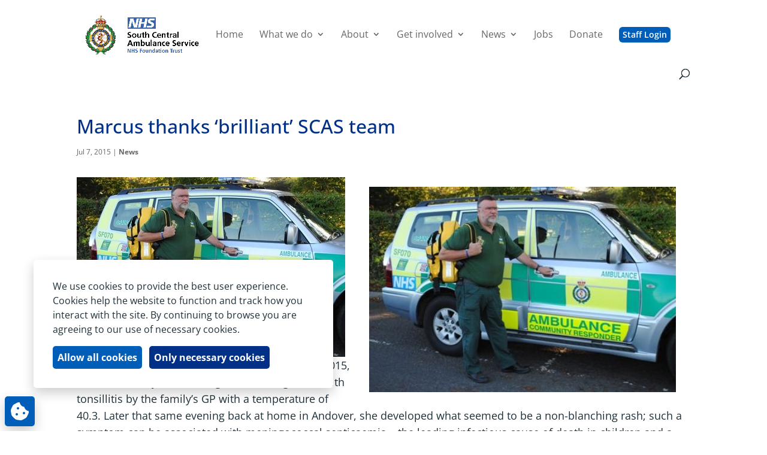

--- FILE ---
content_type: text/css
request_url: https://www.scas.nhs.uk/wp-content/plugins/divi-toolbox/cache/wp_dtb-style-7061212.css?ver=6.9
body_size: 5202
content:
body{font-weight:400}body.et_pb_button_helper_class .et_pb_button{font-weight:500}#footer-info{letter-spacing:0;text-transform:none;font-variant:normal}.et_pb_scroll_top.et-pb-icon{background:#005eb8;color:#fff;padding:5px;font-size:30px;right:0;bottom:100px}.et_pb_scroll_top.et-pb-icon.et-visible{transition-duration:.3s;transition-timing-function:ease-in-out;transition-property:background,color,padding,font-size,transform,border}.et_pb_scroll_top.et-pb-icon:hover{transform:translateY(-10px)}a.btt_link{position:absolute;top:-5px;bottom:-5px;right:-5px;left:-5px}.et_pb_scroll_top:before{content:'2'}.et_pb_scroll_top.et-pb-icon:hover{background:#009639;color:#fff}.et_pb_scroll_top.et-pb-icon{box-shadow:0 8px 20px rgba(0,0,0,.2)}.pulse,.grow,.shrink,.buzz,.move_down,.move_up{transform:perspective(1px) translateZ(0);transition:all .3s ease-in-out!important}.jello:hover{animation:jello .9s both}.wobble:hover{animation:wobble .82s cubic-bezier(.36,.07,.19,.97) both}.heartbeat:hover{animation:heartbeat 1.5s ease-in-out infinite both}.pulse:hover{animation:pulse 1s ease-in-out infinite both}.grow:hover{transform:scale(1.1)}.shrink:hover{transform:scale(.9)}.move_up:hover{transform:translateY(-8px)}.move_down:hover{transform:translateY(8px)}@keyframes jello{0%,100%{transform:scale3d(1,1,1)}30%{transform:scale3d(1.25,.75,1)}40%{transform:scale3d(.75,1.25,1)}50%{transform:scale3d(1.15,.85,1)}65%{transform:scale3d(.95,1.05,1)}75%{transform:scale3d(1.05,.95,1)}}@keyframes wobble{16.65%{transform:translateX(5px)}33.3%{transform:translateX(-4px)}49.95%{transform:translateX(3px)}66.6%{transform:translateX(-2px)}83.25%{transform:translateX(1px)}100%{transform:translateX(0)}}@keyframes heartbeat{from{transform:scale(1);transform-origin:center center;animation-timing-function:ease-out}10%{transform:scale(.91);animation-timing-function:ease-in}17%{transform:scale(.98);animation-timing-function:ease-out}33%{transform:scale(.87);animation-timing-function:ease-in}45%{transform:scale(1);animation-timing-function:ease-out}}@keyframes pulse{25%{transform:scale(1.1)}75%{transform:scale(.9)}}.et-social-icon a.move_up:hover{transform:translateY(-2px)}.et-social-icon a.move_down:hover{transform:translateY(2px)}.toolbox_menu1 #top-menu>li>a:before,.toolbox_menu1 .dtb-menu ul.et-menu>li>a:before{content:'';display:block;background:#005eb8;width:100%;height:6px;left:50%;margin-left:-50%;position:absolute;top:35px;transition:all .3s ease-in-out;opacity:0;border-radius:0}.toolbox_menu1 #top-menu>li>a:hover:before,.toolbox_menu1 .dtb-menu ul.et-menu>li>a:hover:before,.toolbox_menu1 #top-menu>li.current_page_item>a:before,.toolbox_menu1 .dtb-menu ul.et-menu>li.current_page_item>a:before,.toolbox_menu1 #top-menu>li.current-menu-ancestor>a:before,.toolbox_menu1 .dtb-menu ul.et-menu>li.current-menu-ancestor>a:before{top:30px;opacity:1}.toolbox_menu1 #top-menu>li>a>span,.toolbox_menu1 .dtb-menu ul.et-menu>li>a>span{z-index:2}#top-menu li li ul,.dtb-menu ul.et-menu li li ul,.et-db #et-boc .et-l .dtb-menu .nav li li ul{top:0}#top-menu li ul,#et-secondary-nav li ul,.dtb-menu ul.et-menu li ul,.et-db #et-boc .et-l .dtb-menu .nav li ul{border-top:none;padding:0;box-shadow:none;box-shadow:0 -5px 40px rgba(50,50,50,.1);border-radius:5px;background:#fff}#top-menu li:not(.mega-menu) ul,#et-secondary-nav li ul,.dtb-menu ul.et-menu li:not(.mega-menu) ul,.et-db #et-boc .et-l .dtb-menu .nav li:not(.mega-menu) ul{background:transparent;width:260px}#top-menu li:not(.mega-menu) li a,#et-secondary-nav li li a,.dtb-menu ul.et-menu li:not(.mega-menu) li a,.et-db #et-boc .et-l .dtb-menu .nav li:not(.mega-menu) li a{width:100%}#top-menu li ul li,#et-secondary-nav li ul li,#top-menu li.mega-menu ul.sub-menu,.dtb-menu ul.et-menu li.mega-menu ul.sub-menu{background:#fff}#top-menu li ul li:first-child>a,#et-secondary-nav li ul li:first-child>a,.dtb-menu ul.et-menu li ul li:first-child>a,#top-menu li ul li:first-child,#et-secondary-nav li ul li:first-child,.dtb-menu ul.et-menu li ul li:first-child{border-radius:5px 5px 0 0}#top-menu li ul li:last-child>a,#et-secondary-nav li ul li:last-child>a,.dtb-menu ul.et-menu li ul li:last-child>a,#top-menu li ul li:last-child,#et-secondary-nav li ul li:last-child,.dtb-menu ul.et-menu li ul li:last-child{border-radius:0 0 5px 5px}#top-menu li ul li:first-child:last-child>a,#et-secondary-nav li ul li:first-child:last-child>a,.dtb-menu ul.et-menu li ul li:first-child:last-child>a,#top-menu li ul li:first-child:last-child,#et-secondary-nav li ul li:first-child:last-child,.dtb-menu ul.et-menu li ul li:first-child:last-child{border-radius:5px}#top-menu li.mega-menu li ul li>a,#et-secondary-nav li.mega-menu li ul li>a,.dtb-menu ul.et-menu li.mega-menu li ul li>a,#top-menu li.mega-menu li ul li,#et-secondary-nav li.mega-menu li ul li,.dtb-menu ul.et-menu li.mega-menu li ul li{border-radius:5px}#top-menu li li,#et-secondary-nav li li,.dtb-menu ul.et-menu li li,.et-db #et-boc .et-l .dtb-menu .nav li li{padding:0!important;display:block}.et-fixed-header #top-menu li li a,#top-menu li li a,#et-secondary-nav li li a,.dtb-menu ul.et-menu li li a,.et-db #et-boc .et-l .dtb-menu ul.et-menu li li a{padding:8px 15px 8px 20px;position:relative;transition:all .3s ease-in-out;display:block;width:100%;text-transform:none;font-variant:normal;letter-spacing:0;font-size:15px;font-weight:600}.et-fixed-header #top-menu li li a,#top-menu li li a,#et-secondary-nav li li a,.dtb-menu.et_pb_menu .nav li ul.sub-menu a{color:#005eb8!important;background:#fff}#top-menu li li a:hover,#et-secondary-nav li li a:hover,.dtb-menu.et_pb_menu .nav li ul.sub-menu a:hover,.et-db #et-boc .et-l .dtb-menu ul.et-menu li li a:hover{background:rgba(189,200,213,.15);color:#005eb8!important;opacity:1}#top-menu li li a:hover,#et-secondary-nav li li a:hover{background:rgba(189,200,213,.15)!important;color:#005eb8!important}#et-secondary-nav li ul li{text-align:left}#et-secondary-nav li .menu-item-has-children>a:first-child:after{right:.2em;left:auto}#et-secondary-nav li li a{padding:13px}#et-secondary-nav li li a:hover{padding-left:18px}#top-menu>li:not(.mega-menu)>ul,.dtb-menu ul.et-menu>li:not(.mega-menu)>ul,#et-secondary-nav>li>ul,.et-db #et-boc .et-l .dtb-menu .nav li:not(.mega-menu)>ul{left:calc(-130px + 50%)}#top-menu>li:not(.mega-menu)>ul{transform:translateX(-22px)}#et-secondary-nav>li>ul{transform:translateX(-7.5px)}.dtb-menu ul.et-menu>li:not(.mega-menu)>ul{transform:translateX(-11px)}.nav li li ul,.et-db #et-boc .et-l .nav li li ul{left:260px}#et-secondary-nav li ul ul{right:260px}@media (min-width:981px){#top-menu>li:not(.mega-menu)>.sub-menu:after,#top-menu>li>.children:after,.dtb-menu ul.et-menu>li:not(.mega-menu)>.sub-menu:after{content:'';display:block;position:absolute;left:120px;top:-20px;width:0;height:0;border-top:10px solid transparent;border-right:10px solid transparent;border-left:10px solid transparent;z-index:1;border-bottom:10px #fff solid}#et-secondary-nav>li>.sub-menu:after{content:'';display:block;position:absolute;right:120px;top:-10px;width:0;height:0;border-top:5px solid transparent;border-right:5px solid transparent;border-left:5px solid transparent;z-index:1;border-bottom:5px #fff solid}}#top-menu>li.cta-item>a>span,.dtb-menu .et-menu>li.cta-item>a>span,#et-secondary-nav li.cta-item>a>span{display:block}#top-menu>li.cta-item>a:before,#top-menu>li.cta-item>a>span:before,#top-menu>li.cta-item>a>span:after,.dtb-menu .et-menu>li.cta-item>a:before,.dtb-menu .et-menu>li.cta-item>a>span:before,.dtb-menu .et-menu>li.cta-item>a>span:after,#et-secondary-nav li.cta-item a>span:before,#et-secondary-nav li.cta-item a>span:after{display:none!important}.toolbox_menu4 #top-menu>li.cta-item>a,.toolbox_menu4 .dtb-menu .et-menu>li.cta-item>a,.toolbox_menu4 #et-secondary-nav li.cta-item>a{transition:all .3s ease-in-out!important}#top-menu>li.cta-item:not(.menu-item-has-children),.dtb-menu .et-menu>li.cta-item:not(.menu-item-has-children),.et-db #et-boc .dtb-menu .et_pb_menu__menu>nav>ul>li.cta-item:not(.menu-item-has-children){margin:0 6px}#et-secondary-nav>li.cta-item:not(.menu-item-has-children){margin:0 22px 0 6px}#top-menu>li.cta-item>a>span,.dtb-menu .et-menu>li.cta-item>a>span,#et-secondary-nav>li.cta-item>a>span{transition:all .3s ease-in-out;padding:6px 6px!important;margin:-6px -6px;border-radius:6px;background:#005eb8!important;color:#fff!important;border-style:solid;border-width:0;border-color:#21C9E2;font-family:;font-weight:600;font-size:14px;letter-spacing:0;text-transform:none;font-variant:normal}#top-menu>li.cta-item>a:hover>span,.dtb-menu .et-menu>li.cta-item>a:hover>span,#et-secondary-nav>li.cta-item>a:hover>span{background:#009639!important;color:#fff!important;border-color:#21C9E2}#top-menu>li.cta-item>a:first-child:after,.dtb-menu .et-menu>li.cta-item>a:first-child:after,#et-secondary-nav>li.cta-item>a:first-child:after{right:4px}#top-menu>li.cta-item.menu-item-has-children>a>span,.dtb-menu .et-menu>li.cta-item.menu-item-has-children>a>span,#et-secondary-nav>li.cta-item.menu-item-has-children>a>span{padding-right:15px!important}#top-menu>li.cta-item.menu-item-has-children>a:after,.dtb-menu .et-menu>li.cta-item.menu-item-has-children>a:after,#et-secondary-nav>li.cta-item.menu-item-has-children>a:after{right:10px;color:#fff!important;top:6px}#top-menu>li.cta-item.menu-item-has-children>a:first-child:after,.dtb-menu .et-menu>li.cta-item.menu-item-has-children>a:first-child:after,#et-secondary-nav>li.cta-item.menu-item-has-children>a:first-child:after{right:4px}#top-menu>li.cta-item.menu-item-has-children>a:hover:after,.dtb-menu .et-menu>li.cta-item.menu-item-has-children>a:hover:after,#et-secondary-nav>li.cta-item.menu-item-has-children>a:hover:after{color:#fff!important;z-index:2}#main-header,#top-header{transition:all .3s ease-in-out!important}#main-header.et-fixed-header,#top-header.et-fixed-header{position:fixed!important}@media (max-width:600px){body.admin-bar.et_fixed_nav #main-header.et-fixed-header{transform:translateY(-46px)}}@media (max-width:980px){#main-header{transition:all .3s ease-in-out;height:auto;position:fixed!important}#top-header{transition:all .3s ease-in-out!important;position:fixed!important}}@media (max-width:980px){body:not(.has-dtb-before-header) #top-header.et-fixed-header{top:0!important;margin-bottom:60px}body.admin-bar:not(.has-dtb-before-header) #top-header.et-fixed-header{top:32px!important}}@media (max-width:782px){body.admin-bar:not(.has-dtb-before-header) #top-header.et-fixed-header{top:46px!important}}@media (max-width:600px){body.admin-bar:not(.has-dtb-before-header) #top-header.et-fixed-header{top:0!important}}@media only screen and (min-width:981px) and (max-width:980px){#logo,.logo_container,#main-header,.container{transition:all .4s ease-in-out}#et_mobile_nav_menu{display:none!important}#top-menu,nav#top-menu-nav{display:block}#et-secondary-nav,#et-secondary-menu,#et-info .et-social-icons{display:inline-block!important}#et-info{padding-top:0}#top-header .container{padding-top:.75em}.et_fixed_nav #page-container #main-header,.et_fixed_nav #page-container #top-header{position:fixed}.et_hide_primary_logo #main-header:not(.et-fixed-header) .centered-inline-logo-wrap,.et_hide_fixed_logo #main-header.et-fixed-header .centered-inline-logo-wrap,.et_header_style_centered.et_hide_primary_logo #main-header:not(.et-fixed-header) .logo_container,.et_header_style_centered.et_hide_fixed_logo #main-header.et-fixed-header .logo_container,.et_header_style_split.et_hide_primary_logo #main-header:not(.et-fixed-header) .logo_container,.et_header_style_split.et_hide_fixed_logo #main-header.et-fixed-header .logo_container{height:0;padding:0;opacity:0}.et_pb_fullwidth_menu.dtb-menu .et_pb_menu__menu,.et_pb_menu.dtb-menu .et_pb_menu__menu{display:flex}.dtb-menu .et_mobile_nav_menu{display:none;float:right}.et_pb_fullwidth_menu--style-inline_centered_logo.dtb-menu>div>.et_pb_menu__logo-wrap,.et_pb_menu--style-inline_centered_logo.dtb-menu>div>.et_pb_menu__logo-wrap{display:none}.et_header_style_left #logo{max-width:100%;max-height:70%}.et_header_style_left #et-top-navigation,.et_header_style_split #et-top-navigation{padding:50px 0 0 0}.et_header_style_left #et-top-navigation nav>ul>li>a{padding-bottom:50px}.et_header_style_left .et-fixed-header #et-top-navigation nav>ul>li>a{padding-bottom:50px}.et_header_style_left .et-fixed-header #et-top-navigation{padding:50px 0 0 0}#et_top_search{float:right;margin:-10px 0 0 22px}.et_hide_primary_logo #main-header:not(.et-fixed-header) .logo_container,.et_hide_fixed_logo #main-header.et-fixed-header .logo_container{height:0;opacity:0;transition:all .4s ease-in-out}}@media (min-width:981px) and (max-width:980px){.dtb_mobile #main-header #et_top_search{margin-right:0!important}}@media (max-width:980px){.et_header_style_centered #et-top-navigation .et-social-icons{display:none}.et_header_style_centered .et_mobile_menu,.et_header_style_split .et_mobile_menu{top:76px}.et_header_style_centered header#main-header .logo_container,.et_header_style_split header#main-header .logo_container{max-height:none}#main-header .hamburger_menu_icon,#dtb-m-menu .hamburger_menu_icon{transform:scale(1.5)}.dtb_mobile #main-header,.dtb-menu.et_pb_module{padding:0}.dtb_mobile #main-header .logo_container,.et_header_style_centered.dtb_mobile header#main-header .logo_container{position:relative;text-align:left;z-index:2;height:76px!important;max-width:calc(100% - 30px)}.dtb-menu.et_pb_module,.dtb-menu.et_pb_module .et_pb_menu_inner_container>.et_pb_menu__logo-wrap .et_pb_menu__logo,.dtb-menu.et_pb_module .et_pb_menu__logo-slot,.dtb-menu.et_pb_module>.et_pb_menu_inner_container{max-width:100%}.dtb-menu.et_pb_module>.et_pb_row{min-height:0}.dtb-menu.et_pb_module .et_pb_menu__logo,.dtb-menu.et_pb_module .et_pb_menu__logo img,.dtb-menu.et_pb_module .et_pb_menu__logo a{max-height:100%;height:100%}.dtb-menu.et_pb_module .et_pb_menu__logo img{height:auto}.dtb_mobile #main-header .logo_container,.et_header_style_centered.dtb_mobile.dtb_woo header#main-header .logo_container{max-width:calc(100% - 60px)}.dtb_mobile #main-header .select_page{display:none}.dtb_mobile #main-header .mobile_nav{background:transparent}.dtb_mobile #main-header #et_mobile_nav_menu,.et_header_style_centered.dtb_mobile #main-header #et_mobile_nav_menu,.dtb-menu #et_mobile_nav_menu{height:0;margin-top:0;display:flex;align-items:center;position:static!important}.dtb_mobile #main-header #logo{max-height:80%!important;max-width:calc(100% - 30px);height:80%}.dtb_mobile.dtb_woo #main-header #logo{max-width:calc(100% - 60px)}.dtb_mobile #main-header #et-top-navigation{padding:0!important;position:static!important}.dtb_mobile #main-header .mobile_menu_bar,.et_header_style_centered.dtb_mobile #main-header .mobile_menu_bar{top:22px;top:28px;padding:0;right:0;position:absolute;z-index:10001}.et_header_style_centered header#main-header .logo_container .custom_hamburger_icon.dtb_mobile #main-header .mobile_menu_bar{top:26px}.dtb_mobile #main-header .et_menu_container{width:100%;padding:0 10px}.dtb_mobile #main-header .mobile_menu_bar{right:10px!important}.dtb_mobile #main-header .mobile_menu_bar{right:20px!important}.dtb_mobile #main-header,.dtb_mobile #main-header.et-fixed-header,.dtb-menu.et_pb_module{background:#fff!important;box-shadow:none!important;box-shadow:0 2px 25px rgba(0,0,0,.1)!important}.et_pb_menu_hidden .mobile_menu_bar.hamburger_menu_icon{animation:fadeOutBottomBig 1s 1 cubic-bezier(.77,0,.175,1)!important}.et_pb_menu_visible .mobile_menu_bar.hamburger_menu_icon{animation:fadeInBottomBig 1s 1 cubic-bezier(.77,0,.175,1)!important}@keyframes fadeInBottomBig{0%{opacity:0;transform:translateY(60%) scale(1.5)}100%{opacity:1;transform:translateY(0) scale(1.5)}}@keyframes fadeOutBottomBig{0%{opacity:1;transform:translateY(0) scale(1.5)}100%{opacity:0;transform:translateY(60%) scale(1.5)}}.dtb_mobile.dtb_woo #et-top-navigation .et-cart-info{position:absolute;top:27px;right:40px;margin-top:0}.dtb_mobile #et_top_search{float:none;margin:0!important;position:absolute;top:29px;right:0;display:block!important}.dtb_mobile #et_top_search #et_search_icon:before{top:0}.dtb_mobile.dtb_woo #et_top_search{right:0}.dtb_mobile.dtb_woo #et_top_search{right:10px}.dtb_mobile.dtb_woo .et-cart-info span:before{margin-right:0}.dtb_mobile #et_search_icon:before{color:#BDC8D5!important}.dtb_mobile #et_search_icon:hover:before{color:#BDC8D5!important}.dtb_mobile span.et_close_search_field:after{color:#BDC8D5!important}.dtb_mobile span.et_close_search_field:hover:after{color:#BDC8D5!important}.dtb_mobile .et_search_form_container input{font-family:,"Open Sans",serif;color:#BDC8D5}.dtb_mobile #main-header input.et-search-field::placeholder{color:#BDC8D5;font-family:,"Open Sans",serif}.dtb_mobile #main-header input.et-search-field::-webkit-input-placeholder{color:#BDC8D5;font-family:,"Open Sans",serif}.dtb_mobile #main-header input.et-search-field::-moz-placeholder{color:#BDC8D5;font-family:,"Open Sans",serif}.dtb_mobile .et_search_form_container{margin-right:10px}.dtb_mobile #et_search_icon{display:none!important}.dtb_mobile #main-header .et_search_outer .container{max-width:50%!important}.et_header_style_centered .et_search_outer,.et_header_style_split .et_search_outer{display:block}.et_header_style_centered .et-search-form input,.et_header_style_centered span.et_close_search_field{top:0}.et_pb_menu_hidden span.mobile_menu_bar.mobile_menu_bar_toggle{opacity:0}.et_header_style_split #et_search_icon:before{margin-top:0}.et_header_style_split span.logo_helper{display:inline-block}}.et-social-flickr a.icon:before{content:'\e0a6'}.et-social-dribble a.icon:before{content:'\e09b'}.et-social-vimeo a.icon:before{content:'\e09c'}.et-social-skype a.icon:before{content:'\e0a2'}.et-social-tumblr a.icon:before{content:'\e097'}.et-social-pinterest a.icon:before{content:'\e095'}.et-social-youtube a.icon:before{content:'\e0a3'}.et-social-linkedin a.icon:before{content:'\e09d'}#top-header .et-social-icons a,#main-header .et-social-icons a{color:#BDC8D5;font-size:12px}#top-header .et-social-icons a:hover,#main-header .et-social-icons a:hover{opacity:1;color:#21C9E2}#footer-bottom .et-social-icons{margin:0 0 10px;display:flex;justify-content:center;flex-wrap:wrap}#footer-bottom .et-social-icons li{float:left;display:block;margin:5px}.et-social-google-plus a.icon:before{font-size:80%}@media (min-width:981px){#footer-bottom .et-social-icons li:last-child{margin-right:0}#footer-info{margin:0 0 10px;padding:15px 0}.et_header_style_centered #et-top-navigation .et-social-icons{float:none;display:inline-block}}#footer-bottom .et-social-icons a{display:inline-block;font-size:24px;color:#fff;padding:10px;background-color:rgba(0,0,0,.2);border-style:solid;border-width:0;border-color:#21C9E2;border-radius:3px}#footer-bottom .et-social-icons a:hover{opacity:1;color:#fff;background-color:#21C9E2;border-color:#21C9E2}#main-header #mobile_menu.et_mobile_menu .menu-item-has-children,.dtb-menu .et_mobile_menu .menu-item-has-children,#dtb-m-menu .menu-item-has-children{position:relative}#main-header #mobile_menu.et_mobile_menu .menu-item-has-children>a,.dtb-menu .et_mobile_menu .menu-item-has-children>a,#dtb-m-menu .menu-item-has-children>a{font-weight:600}#main-header #mobile_menu.et_mobile_menu .sub-menu-toggle,.dtb-menu .et_mobile_menu .sub-menu-toggle,#dtb-m-menu .sub-menu-toggle{position:absolute;background-color:rgba(189,200,213,.2);color:#005eb8;z-index:1;width:36px;height:36px;line-height:36px;border-radius:50%;top:7.5px;right:4px;cursor:pointer;text-align:center}#main-header #mobile_menu.et_mobile_menu .sub-menu-toggle.popped,.dtb-menu .et_mobile_menu .sub-menu-toggle.popped,#dtb-m-menu .sub-menu-toggle.popped{background-color:rgba(189,200,213,.2);color:#005eb8}#main-header #mobile_menu.et_mobile_menu .sub-menu-toggle::before,.dtb-menu .et_mobile_menu .sub-menu-toggle::before,#dtb-m-menu .sub-menu-toggle::before{font-family:"ETmodules"!important;font-weight:normal;-webkit-font-smoothing:antialiased;-moz-osx-font-smoothing:grayscale;line-height:36px;font-size:24px;text-transform:none;speak:none;content:'\33';transition:all .3s ease-in-out;display:block}#main-header #mobile_menu.et_mobile_menu .sub-menu-toggle.popped::before,.dtb-menu .et_mobile_menu .sub-menu-toggle.popped::before,#dtb-m-menu .sub-menu-toggle.popped::before{transform:rotate(-180deg) translateX(-1px)}#main-header #mobile_menu.et_mobile_menu .sub-menu-toggle~ul.sub-menu,.dtb-menu .et_mobile_menu .sub-menu-toggle~ul.sub-menu,#dtb-m-menu .sub-menu-toggle~ul.sub-menu,.et-db #et-boc .et-l .dtb-menu .et_mobile_menu .sub-menu-toggle~ul.sub-menu{display:none!important;padding-left:0}#main-header #mobile_menu.et_mobile_menu .sub-menu-toggle.popped~ul.sub-menu,.dtb-menu .et_mobile_menu .sub-menu-toggle.popped~ul.sub-menu,.et-db #et-boc .et-l .dtb-menu .et_mobile_menu .sub-menu-toggle.popped~ul.sub-menu{display:block!important;background-color:rgba(0,0,0,.02)!important}#dtb-m-menu .sub-menu-toggle.popped~ul.sub-menu{display:block!important}#dtb-m-menu .sub-menu-toggle.popped~ul.sub-menu li{background-color:rgba(0,0,0,.02)!important}#main-header #mobile_menu.et_mobile_menu li li,.dtb-menu .et_mobile_menu li li,#dtb-m-menu ul.dtb-mobile-menu li li{padding-left:0}#main-header #mobile_menu.et_mobile_menu li a,.dtb-menu .et_mobile_menu li a{padding-left:20px;padding-right:20px}#main-header #mobile_menu.et_mobile_menu li li a,.dtb-menu .et_mobile_menu li li a{padding-left:40px;padding-right:20px}#main-header #mobile_menu.et_mobile_menu li li li a,.dtb-menu .et_mobile_menu li li li a{padding-left:60px;padding-right:20px}#main-header #mobile_menu.et_mobile_menu .menu-item-has-children .sub-menu-toggle+a,.dtb-menu .et_mobile_menu .menu-item-has-children .sub-menu-toggle+a,#dtb-m-menu ul.dtb-mobile-menu .menu-item-has-children .sub-menu-toggle+a{padding-right:44px}#main-header #mobile_menu.et_mobile_menu .menu-item-has-children>a:hover,.dtb-menu .et_mobile_menu .menu-item-has-children>a:hover,#dtb-m-menu ul.dtb-mobile-menu .menu-item-has-children>a:hover{opacity:1}@media (max-width:980px){.et_header_style_slide #page-container{left:0!important}.et_header_style_fullscreen .et_slide_in_menu_container,.et_header_style_slide .et_slide_in_menu_container{display:none!important}#et_mobile_nav_menu #mobile_menu,.et_pb_module.dtb-menu .et_mobile_menu{display:none!important}#dtb-m-menu{box-sizing:content-box;display:block;visibility:hidden;opacity:0;position:fixed;top:0;bottom:0;z-index:100005;background-color:#fff;margin:0;width:calc(100%)}#dtb-m-menu>.menu-wrapper{padding:20px 20px 0 20px;height:100%;position:relative}#dtb-m-menu>.menu-wrapper:after{content:'';display:block;height:20px}#dtb-m-menu>.menu-wrapper>.nav-wrapper>ul.dtb-mobile-menu{display:block!important;height:auto!important}body.stopscroll{touch-action:none;-webkit-overflow-scrolling:none;overflow:hidden;overscroll-behavior:none}#dtb-m-menu .menu-wrapper{width:100%;overflow-y:auto;-webkit-overflow-scrolling:touch}body.admin-bar:not(.et-fb) #dtb-m-menu{top:32px}#dtb-m-menu .dtb-mobile-menu{margin:20px 0 0 0;text-align:left}#dtb-m-menu .dtb-mobile-menu li{display:block}#dtb-m-menu .dtb-mobile-menu li a{display:block;font-size:15px;color:#1f313a;font-weight:400;padding-top:15px;padding-bottom:15px;padding-right:15px;padding-left:15px;text-transform:none;font-variant:normal;letter-spacing:0;line-height:1.2;background-color:#fff;transition:all .3s ease-in-out}#dtb-m-menu .dtb-mobile-menu li a:hover,#dtb-m-menu .dtb-mobile-menu li.menu-item-has-children>a:hover,#dtb-m-menu .dtb-mobile-menu .sub-menu-toggle.popped~ul.sub-menu li.menu-item-has-children>a:hover{color:#005eb8;background-color:#f9f9f9!important}#dtb-m-menu .dtb-mobile-menu li.menu-item-has-children>a,#dtb-m-menu .dtb-mobile-menu .sub-menu-toggle.popped~ul.sub-menu li.menu-item-has-children>a{color:#1f313a;background-color:rgba(0,0,0,.01);font-weight:600}#dtb-m-menu .dtb-mobile-menu>li{margin-bottom:0}#dtb-m-menu .dtb-mobile-menu>li>ul>li{border-width:0;border-style:solid;border-color:rgba(0,0,0,.02)}#dtb-m-menu .dtb-mobile-menu>li>ul>li:not(:first-child){border-top:none}#dtb-m-menu .dtb-mobile-menu>li>ul>li:first-child,#dtb-m-menu .dtb-mobile-menu>li>ul>li:first-child>a{border-radius:0;border-top:0}#dtb-m-menu .dtb-mobile-menu>li>ul>li:last-child,#dtb-m-menu .dtb-mobile-menu>li>ul>li:last-child>ul>li:last-child,#dtb-m-menu .dtb-mobile-menu>li>ul>li:last-child>a,#dtb-m-menu .dtb-mobile-menu>li>ul>li:last-child>ul>li:last-child>a{border-radius:0}#dtb-m-menu .dtb-mobile-menu>li>ul>li li{border-top:0 solid rgba(0,0,0,.02)}#dtb-m-menu .dtb-mobile-menu>li>a{border-radius:0;border-width:0;border-style:solid;border-color:rgba(0,0,0,.02)}#dtb-m-menu ul.dtb-mobile-menu li li a{padding-left:35px}#dtb-m-menu ul.dtb-mobile-menu li li li a{padding-left:55px}.dtb-mobile-menu>li>.sub-menu-toggle{margin-right:0;margin-top:0}#dtb-m-menu .sub-menu-toggle{top:4.5px}#dtb-m-menu .dtb-mobile-menu li .sub-menu-toggle.popped~ul.sub-menu li a{background-color:rgba(0,0,0,.02)}.dtb_mobile #dtb-m-menu .dtb-mobile-menu li.cta-link>a,.dtb_mobile #dtb-m-menu .dtb-mobile-menu>li:last-of-type>a{font-size:15px;color:#fff;background:#005eb8;font-weight:700;padding:10px 15px 10px 15px!important;text-transform:none;font-variant:normal;letter-spacing:0;text-align:center;border-radius:5px;border:0 #005eb8 solid!important}#dtb-m-menu .dtb-mobile-menu li.cta-link>a:hover,#dtb-m-menu .dtb-mobile-menu>li:last-of-type>a:hover{color:#fff!important;background:#003087!important;border-color:#003087!important}#dtb-m-menu .dtb-mobile-menu li.cta-link,#dtb-m-menu .dtb-mobile-menu>li:last-of-type{margin:20px 0 0 0;text-align:left}}@media (max-width:782px){body.admin-bar:not(.et-fb) #dtb-m-menu{top:46px}}@media (max-width:600px){body.admin-bar:not(.et-fb) #dtb-m-menu{top:46px}}@media (max-width:980px){@keyframes dtb-fade-in{0%{opacity:0}100%{opacity:1;visibility:visible}}#dtb-m-menu.dtb-in{animation:dtb-fade-in .6s cubic-bezier(.39,.575,.565,1.000) both}#dtb-m-menu.dtb-in{visibility:visible;opacity:1}@keyframes dtb-fade-out{0%{opacity:1}100%{opacity:0;visibility:hidden}}#dtb-m-menu.dtb-out{animation:dtb-fade-out .5s ease-out both}}@media (min-width:981px){#dtb-m-menu,#dtb-m-menu.dtb-in{visibility:hidden;opacity:0;display:none}}#dtb-m-menu .mobile_menu_bar{position:absolute;display:block;top:14px;bottom:0;right:10px;left:auto}#dtb-m-menu .mobile_menu_bar.hamburger_menu_icon-toggled:before{content:'\4d'}body:not(.custom-hamburger-icon) .mobile_menu_bar:before{color:#005eb8}body:not(.custom-hamburger-icon) .mobile_menu_bar:hover:before{color:#009639}body:not(.custom-hamburger-icon) .opened .mobile_menu_bar:before{color:#009639}body:not(.custom-hamburger-icon) .opened .mobile_menu_bar:hover:before{color:#005eb8}#dtb-m-menu .dtb-m-logo-wrap{width:100%;padding:0;text-align:left}#dtb-m-menu .dtb-m-logo{display:inline-block;width:120px;max-width:120%}#dtb-m-menu .dtb-m-search-wrap{width:100%;padding:20px 0 0 0;text-align:left}#dtb-m-menu .dtb-m-search-wrap .dtb-m-search{width:500px;max-width:100%;display:inline-block}#dtb-m-menu .dtb-m-search-wrap form{display:flex;align-items:center;width:100%}#dtb-m-menu .dtb-m-search-wrap input[type=search]{background-color:rgba(31,49,58,.08);padding:10px 15px;font-weight:400;font-size:14px;color:#1f313a;border:0 rgba(0,0,0,0) solid;border-radius:3px;letter-spacing:0;text-transform:none;width:inherit;transition:all .3s ease-in-out}#dtb-m-menu .dtb-m-search-wrap input[type=search]:active,#dtb-m-menu .dtb-m-search-wrap input[type=search]:focus{background-color:rgba(31,49,58,.08);border-color:rgba(0,0,0,0)}#dtb-m-menu .dtb-m-search-wrap input[type=search]::placeholder{color:#666}#dtb-m-menu .dtb-m-search-wrap button[type=submit]{font-family:ETModules;display:block;border:0;border-radius:0;margin-left:-40px;background-color:rgba(0,0,0,0);display:inline-block;text-align:center;width:42px;height:42px;line-height:42px;position:relative;padding:0;transition:all .3s ease-in-out}#dtb-m-menu .dtb-m-search-wrap button[type=submit]:before{content:'\55';font-family:"ETmodules";font-size:18px;color:#1f313a;position:absolute;left:0;top:0;right:0}.et_pb_fullwidth_menu--without-logo.dtb-menu .et_pb_menu__menu>nav>ul>li,.et_pb_menu--without-logo.dtb-menu .et_pb_menu__menu>nav>ul>li{margin-top:0}.dtb-menu.et_pb_module{z-index:3}#top-menu-nav #top-menu>li>a,.dtb-menu .et-menu>li>a{text-transform:none;font-variant:normal}#top-menu-nav #top-menu>li>a{font-weight:400!important}#top-menu-nav #top-menu>li>a:hover,.dtb-menu ul.et-menu>li>a:hover,.et-db #et-boc .et-l .dtb-menu a:hover,.dtb-menu ul.et-menu>li:hover>a,.et-db #et-boc .et-l .dtb-menu li:hover>a{opacity:1;color:#1f313a}#main-header.et-fixed-header #top-menu-nav #top-menu>li>a:hover{color:#1f313a!important}#main-header{box-shadow:none!important}#page-container #main-header.et-fixed-header{box-shadow:none!important;box-shadow:0 0 7px rgba(0,0,0,.1)!important}#top-header{box-shadow:none}#et-info-email,#et-info-phone,.et-cart-info span,#et-secondary-nav>li>a{font-weight:600;letter-spacing:0;text-transform:none;font-variant:normal}#et-info a,#et-secondary-menu>ul>li>a{color:#fff;position:relative}#et-info a:hover,#et-secondary-menu>ul>li>a:hover{opacity:1;color:#fff}#et-info a:after,#et-secondary-menu>ul:not(.et-social-icons)>li>a:before{content:'';display:block;position:absolute;top:-.8em;bottom:0;right:-.75em;left:-.75em;transition:all .3s ease-in-out;z-index:-1}#et-info a:after{bottom:-.65em}#et-info a:hover:after,#et-secondary-menu>ul>li>a:hover:before{background:rgba(0,0,0,0)}@media (min-width:981px){#main-header{transition:all .3s ease-in-out;height:auto}#wpadminbar{z-index:200001}#main-header.et-fixed-header{top:0!important;z-index:200000}#top-header.et-fixed-header{top:0!important;box-shadow:none}.admin-bar #main-header.et-fixed-header{top:32px!important}.et_header_style_left.et-fixed-header #et-top-navigation{padding-top:30px!important}}#main-header,#top-header{transition:all .3s ease-in-out!important}.et_link_content,.et_audio_content,.et_pb_audio_module_content,.et_quote_content{width:100%}.dtb_layout_placeholder{height:150px;display:flex;align-items:center;justify-content:center;background:#ccc;color:white}.dtb_layout_placeholder>h3{color:white}div[class^=count-]{display:inline-block}body:not(.et-fb) .dtb-fixed-header.et_pb_section,body:not(.et-fb) .dtb-fixed-always.et_pb_section{position:fixed!important;top:0;left:0;right:0;transform:translateY(-200%);transition:.3s transform cubic-bezier(.3,.73,.3,.74);z-index:20}body.admin-bar:not(.et-fb) .dtb-fixed-header.et_pb_section,body.admin-bar:not(.et-fb) .dtb-fixed-always.et_pb_section{top:32px}@media (max-width:782px){body.admin-bar:not(.et-fb) .dtb-fixed-header.et_pb_section,body.admin-bar:not(.et-fb) .dtb-fixed-always.et_pb_section{top:46px}}@media (max-width:600px){body.admin-bar:not(.et-fb) .dtb-fixed-header.et_pb_section,body.admin-bar:not(.et-fb) .dtb-fixed-always.et_pb_section{top:0}body.admin-bar.et-tb-has-header:not(.et-fb) #dtb-before-header{top:0!important}}body.scrolled-down:not(.et-fb) .dtb-fixed-header.et_pb_section,body:not(.et-fb) .dtb-fixed-always.et_pb_section{transform:translateY(0)}

--- FILE ---
content_type: application/javascript
request_url: https://www.scas.nhs.uk/wp-content/plugins/brain-conkit/scripts/frontend-bundle.min.js?ver=2.4.12
body_size: 2860
content:
!function(t){var e={};function i(n){if(e[n])return e[n].exports;var o=e[n]={i:n,l:!1,exports:{}};return t[n].call(o.exports,o,o.exports,i),o.l=!0,o.exports}i.m=t,i.c=e,i.d=function(t,e,n){i.o(t,e)||Object.defineProperty(t,e,{configurable:!1,enumerable:!0,get:n})},i.n=function(t){var e=t&&t.__esModule?function(){return t.default}:function(){return t};return i.d(e,"a",e),e},i.o=function(t,e){return Object.prototype.hasOwnProperty.call(t,e)},i.p="/",i(i.s=191)}({18:function(t,e){},19:function(t,e){},191:function(t,e,i){i(192),i(193),i(194),i(195),i(196),i(19),i(29),i(22),i(70),i(66),i(71),i(23),i(46),i(41),i(24),i(50),i(67),i(39),i(40),i(61),i(42),i(18),i(69),i(35),i(68),i(34),i(27),i(62),i(64),i(31),i(30),i(47),i(48),i(49),i(197),i(25),i(32),i(33),i(28),i(36),i(20),i(21),i(72),i(43),i(65),i(44),i(45),i(26),t.exports=i(198)},192:function(t,e){},193:function(t,e){},194:function(t,e){},195:function(t,e){},196:function(t,e){},197:function(t,e){},198:function(t,e){jQuery(function(t){t.fn.isInViewport=function(){var e=t(this).offset().top,i=e+t(this).outerHeight(),n=t(window).scrollTop(),o=n+t(window).height();return i>n&&e<o-t(window).height()/3};var e=t(".bck-vertical-timeline");e&&e.length>0&&e.each(function(){var e=t(this).find(".bck_vertical_timeline_child");"on"===t(this).data("scroll")&&t(window).on("scroll",function(){e.each(function(){if(t(this).isInViewport()?t(this).addClass("is-scroll"):t(this).removeClass("is-scroll"),t(this).hasClass("is-scroll")){var e=.03*t(this).height()+window.innerHeight/2,i=t(this).offset().top,n=window.scrollY+1.3*e-i;t(this).find(".bck-vt-scroll-inner").css("height",n+"px")}})})});var i=t(".bck-scroll-image");i&&i.length>0&&i.each(function(){var e=t(this).find(".bck-main-figure"),i=t(this).data("dir-hover"),n=t(this).data("dir-scroll"),o=t(this);if("none"!==i&&setTimeout(function(){var t="",n=e.width()-o.width(),a=e.height()-o.height();"X_rtl"!==i&&"Y_btt"!==i||(t="-"),o.get(0).style.setProperty("--offset-X",t+n+"px"),o.get(0).style.setProperty("--offset-Y",t+a+"px")},300),"none"!==n){var a=t(this).find(".bck-scroll-image-overlay");"horizontal"===n?a.css({width:e.width(),height:e.height()}):a.css({width:"100%",height:"100%"})}}),t(".bck-image-compare").each(function(){var e=t(this).data("offsetpct"),i=t(this).data("moveonhover"),n=t(this).data("orientation"),o=t(this).data("beforelabel"),a=t(this).data("afterlabel"),c=t(this).data("overlay");t(this).find(".bck-image-compare-container").twentytwenty({default_offset_pct:e,move_slider_on_hover:"on"===i,orientation:n,before_label:o,after_label:a,no_overlay:"on"!==c,move_with_handle_only:!0,click_to_move:!0})});var n=t(".bck-popup-yt, .bck-popup-vm");n&&n.length>0&&n.each(function(){var e=t(this).data("id"),i=t(this).data("type"),n="";"yt"===i?n="https://www.youtube.com/watch?v=".concat(e):"vm"===i&&(n="https://player.vimeo.com/video/".concat(e)),t(this).magnificPopup({disableOn:700,type:"iframe",mainClass:"mfp-fade",removalDelay:160,preloader:!1,fixedContentPos:!1,items:[{src:n,type:"iframe"}],iframe:{markup:'<div class="mfp-iframe-scaler"><div class="mfp-close"></div><iframe class="mfp-iframe" frameborder="0" allow="autoplay"></iframe></div>'},callbacks:{beforeOpen:function(){var e=t(this.st.el).data("order");t("body").addClass("bck-video-open bck-video-popup-".concat(e))},close:function(){var e=t(this.st.el).data("order");t("body").removeClass("bck-video-open bck-video-popup-".concat(e))}}})}),t(".bck-popup-video").magnificPopup({type:"inline",mainClass:"mfp-fade",removalDelay:100,closeOnContentClick:!1,midClick:!0,callbacks:{beforeOpen:function(){t("body").addClass("bck-modal-open bck-video-popup")},open:function(){var e=t(this.st.el).data("mfp-src");t(".bck-modal").addClass("open"),t("".concat(e," video")).trigger("play")},close:function(){var e=t(this.st.el).data("mfp-src");t("".concat(e," video")).trigger("pause"),t("body").removeClass("bck-modal-open bck-video-popup"),t(".bck-modal").removeClass("open")}}});var o=t(".bck-horizontal-timeline");if(o&&o.length>0){var a={swipeToSlide:!1,edgeFriction:.35,useTransform:!0,touchThreshold:600,arrows:!0,dots:!1};o.each(function(){var e=t(this).data("settings"),i=Object.assign(a,e);t(this).slick(i)})}t(".bck-content-toggle-input").each(function(){var e=t(this).parents(".bck-content-toggle").find(".bck-content-toggle-back"),i=t(this).parents(".bck-content-toggle").find(".bck-content-toggle-front");this.checked?(i.hide(),e.show()):(e.hide(),i.show()),t(this).on("change",function(){this.checked?(i.hide(),e.show()):(e.hide(),i.show())})}),t(".bck-counter").each(function(e,i){var n=window.counterUp.default;new Waypoint({element:t(this),handler:function(){n(i,{duration:1e3,delay:16}),this.destroy()},offset:"bottom-in-view"})}),setTimeout(function(){t(".bck-front.bck-hotspots").each(function(){t(this).find(".bck-hotspot").each(function(){var e=t(this).data("settings");if(console.log(e),!e.link){var i=t(this).find(".bck-hotspot-tooltip").prop("outerHTML");tippy(".".concat(e.order_class," .bck-hotspot"),{content:i,allowHTML:!0,trigger:e.trigger,placement:e.placement,animation:e.animation,arrow:e.arrow,interactive:!0,maxWidth:"none"})}})})},300),t(".bck_hover_box").each(function(){t(this).find(".bck-hover-tilt").tilt({perspective:500})}),t(".bck_lottie").each(function(){var e=t(this).find(".bck-lottie-js").data("settings"),i="bck-lottie-js-"+e.id;if(e.path)if(this.lottie=lottie.loadAnimation({container:document.getElementById(i),path:e.path,renderer:e.renderer,loop:"on"===e.loop,autoplay:!1,rendererSettings:{progressiveLoad:!0}}),e.play_speed&&this.lottie.setSpeed(e.play_speed),"none"===e.trigger)this.lottie.play();else if("on_click"===e.trigger){var n=this;t("#"+i).on("click",function(t){t.preventDefault(),n.lottie.stop(),n.lottie.play()})}else if("on_hover"===e.trigger){var o=this;t("#"+i).on("mouseenter",function(t){t.preventDefault(),o.lottie.stop(),o.lottie.play()}),t("#"+i).on("mouseleave",function(t){t.preventDefault(),o.lottie.stop()})}else if("viewport"===e.trigger){var a=this;if("IntersectionObserver"in window){var c=document.querySelector("#"+i),s=!1;new IntersectionObserver(function(t,e){t.forEach(function(t){1!=t.intersectionRatio?(a.lottie.pause(),s=!0):s&&(a.lottie.play(),s=!1)})},{threshold:1}).observe(c)}else a.lottie.play()}}),t(".bck_instagram_feed").each(function(){var e=t(this).find(".bck-insta-js");if("masonry"===e.data("settings").layout_type){var i=e.masonry({itemSelector:".grid-item",columnWidth:".grid-sizer",gutter:".gutter-sizer",percentPosition:!0});i.imagesLoaded().progress(function(){i.masonry("layout")})}}),t(".bck-popup-front-mode").each(function(){var e=t(this),i=e.data("settings");new window.brainPopup(e,i).init()}),t(".bck_blog_plus").each(function(){var e=t(this).find(".bck-bp-wrapper"),i=e.find(".bck-bp-inner-wrapper"),n=e.find("button.bck-bp-infinite-button"),o=t(this).find(".bck-bp-inner-wrapper"),a=o.data("settings");if("masonry"===a.layout_type){var c=o.masonry({itemSelector:".grid-item",columnWidth:".grid-sizer",gutter:".gutter-sizer",percentPosition:!0});c.imagesLoaded().progress(function(){c.masonry("layout")})}if(n.on("click",function(e){e.preventDefault();var n=t(this),o=n.data("settings"),a=i.find(".bck-bp-post").length;n.attr("disabled",!0),t.ajax({url:BrainConkitLocalize.ajax_url,type:"POST",data:{action:"bck_get_post",security:BrainConkitLocalize.nonce,settings:o,loadedPosts:a},success:function(e){e?t(e).each(function(){var e=t(this);e.hasClass("bck-bp-post")?e.addClass("bck-bp-post-loaded").appendTo(i):e.appendTo(i)}):(n.text("All Loaded").addClass("loaded"),setTimeout(function(){n.css({display:"none"})},1e3)),n.find(".bck-bp-loading").css({display:"none"}),n.removeAttr("disabled"),console.log(o),"masonry"===o.layout_type&&c.imagesLoaded().progress(function(){c.masonry("reloadItems"),c.masonry("layout")})},error:function(t){}})}),"carousel"===a.layout_type){var s=e.data("settings"),r=Object.assign({swipeToSlide:!0,edgeFriction:.35,useTransform:!0,touchThreshold:600},s);o.slick(r)}});var c=t(".bck-image-magnifier-front");c&&c.length>0&&t(".bck-image-magnifier-front img").magnify();var s=t(".bck-image-accordion");s&&s.length>0&&s.each(function(){var e=t(this),i=t(this).data("trigger");"hover"===i?(t(this).find(".bck_image_accordion_child").each(function(){t(this).on("mouseenter",function(){t(this).addClass("bck-active")})}),t(this).find(".bck_image_accordion_child").each(function(){t(this).on("mouseleave",function(){t(this).removeClass("bck-active")})})):"click"===i&&t(this).find(".bck_image_accordion_child").each(function(){t(this).on("click",function(){e.find(".bck_image_accordion_child").removeClass("bck-active"),t(this).addClass("bck-active")})})}),t(".bck-animated-text.bck-front").each(function(){var e=this,i=t(this).data("settings"),n=t(this).attr("id"),o=t(this).data("type");"typed"===o?new Typed("#".concat(n," .bck-typed-text"),i):"tilt"===o?t(this).find(".bck-animated-text-tilt").textillate(i):"slide"===o&&(t(this).find(".bck-animated-text-slide").addClass("slide-initialized"),t(this).find(".bck-animated-text-slide li").removeClass("text-in"),t(this).find(".bck-animated-text-slide li").first().addClass("text-in"),setInterval(function(){var i=t(e).find(".bck-animated-text-slide .text-in");i.addClass("text-out"),i.removeClass("text-in"),i.next().is("li")?(i.next().removeClass("text-out"),i.next().addClass("text-in")):(t(e).find(".bck-animated-text-slide li").first().addClass("text-in"),t(e).find(".bck-animated-text-slide li").first().removeClass("text-out"))},parseInt(i.slide_gap)))})})},20:function(t,e){},21:function(t,e){},22:function(t,e){},23:function(t,e){},24:function(t,e){},25:function(t,e){},26:function(t,e){},27:function(t,e){},28:function(t,e){},29:function(t,e){},30:function(t,e){},31:function(t,e){},32:function(t,e){},33:function(t,e){},34:function(t,e){},35:function(t,e){},36:function(t,e){},39:function(t,e){},40:function(t,e){},41:function(t,e){},42:function(t,e){},43:function(t,e){},44:function(t,e){},45:function(t,e){},46:function(t,e){},47:function(t,e){},48:function(t,e){},49:function(t,e){},50:function(t,e){},61:function(t,e){},62:function(t,e){},64:function(t,e){},65:function(t,e){},66:function(t,e){},67:function(t,e){},68:function(t,e){},69:function(t,e){},70:function(t,e){},71:function(t,e){},72:function(t,e){}});